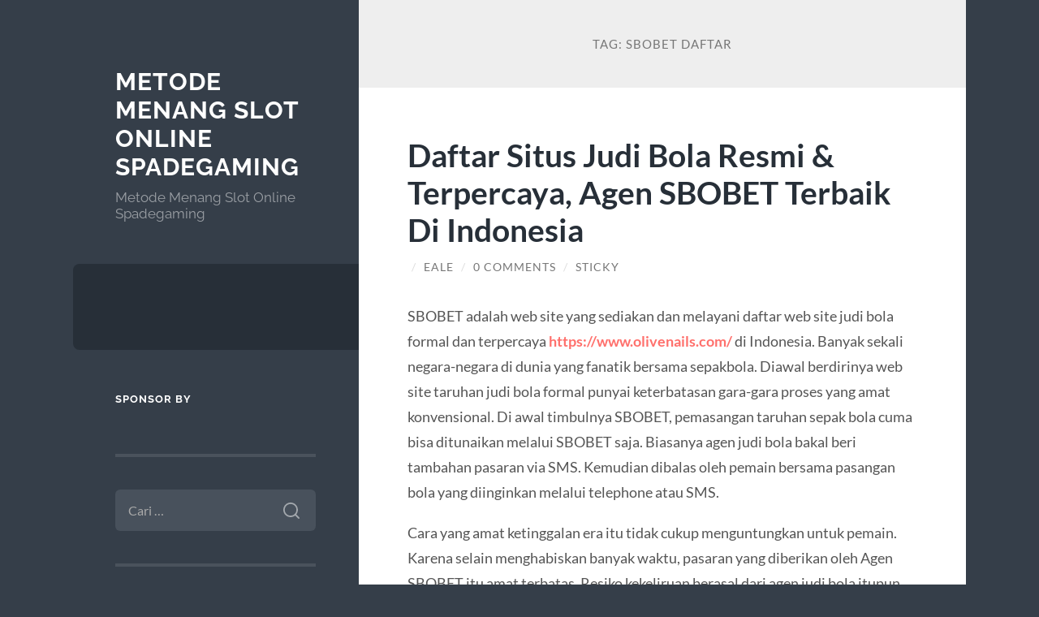

--- FILE ---
content_type: text/html; charset=UTF-8
request_url: https://www.beneaththemassacre.com/tag/sbobet-daftar/
body_size: 10741
content:
<!DOCTYPE html>

<html lang="id">

	<head>

		<meta charset="UTF-8">
		<meta name="viewport" content="width=device-width, initial-scale=1.0" >

		<link rel="profile" href="https://gmpg.org/xfn/11">

		<meta name='robots' content='index, follow, max-image-preview:large, max-snippet:-1, max-video-preview:-1' />

	<!-- This site is optimized with the Yoast SEO plugin v26.7 - https://yoast.com/wordpress/plugins/seo/ -->
	<title>sbobet daftar Archives - Metode Menang Slot Online Spadegaming</title>
	<link rel="canonical" href="https://www.beneaththemassacre.com/tag/sbobet-daftar/" />
	<meta property="og:locale" content="id_ID" />
	<meta property="og:type" content="article" />
	<meta property="og:title" content="sbobet daftar Archives - Metode Menang Slot Online Spadegaming" />
	<meta property="og:url" content="https://www.beneaththemassacre.com/tag/sbobet-daftar/" />
	<meta property="og:site_name" content="Metode Menang Slot Online Spadegaming" />
	<meta name="twitter:card" content="summary_large_image" />
	<script type="application/ld+json" class="yoast-schema-graph">{"@context":"https://schema.org","@graph":[{"@type":"CollectionPage","@id":"https://www.beneaththemassacre.com/tag/sbobet-daftar/","url":"https://www.beneaththemassacre.com/tag/sbobet-daftar/","name":"sbobet daftar Archives - Metode Menang Slot Online Spadegaming","isPartOf":{"@id":"https://www.beneaththemassacre.com/#website"},"breadcrumb":{"@id":"https://www.beneaththemassacre.com/tag/sbobet-daftar/#breadcrumb"},"inLanguage":"id"},{"@type":"BreadcrumbList","@id":"https://www.beneaththemassacre.com/tag/sbobet-daftar/#breadcrumb","itemListElement":[{"@type":"ListItem","position":1,"name":"Home","item":"https://www.beneaththemassacre.com/"},{"@type":"ListItem","position":2,"name":"sbobet daftar"}]},{"@type":"WebSite","@id":"https://www.beneaththemassacre.com/#website","url":"https://www.beneaththemassacre.com/","name":"Metode Menang Slot Online Spadegaming","description":"Metode Menang Slot Online Spadegaming","potentialAction":[{"@type":"SearchAction","target":{"@type":"EntryPoint","urlTemplate":"https://www.beneaththemassacre.com/?s={search_term_string}"},"query-input":{"@type":"PropertyValueSpecification","valueRequired":true,"valueName":"search_term_string"}}],"inLanguage":"id"}]}</script>
	<!-- / Yoast SEO plugin. -->


<link rel="amphtml" href="https://www.beneaththemassacre.com/tag/sbobet-daftar/amp/" /><meta name="generator" content="AMP for WP 1.1.11"/><link rel="alternate" type="application/rss+xml" title="Metode Menang Slot Online Spadegaming &raquo; Feed" href="https://www.beneaththemassacre.com/feed/" />
<link rel="alternate" type="application/rss+xml" title="Metode Menang Slot Online Spadegaming &raquo; Umpan Komentar" href="https://www.beneaththemassacre.com/comments/feed/" />
<link rel="alternate" type="application/rss+xml" title="Metode Menang Slot Online Spadegaming &raquo; sbobet daftar Umpan Tag" href="https://www.beneaththemassacre.com/tag/sbobet-daftar/feed/" />
<style id='wp-img-auto-sizes-contain-inline-css' type='text/css'>
img:is([sizes=auto i],[sizes^="auto," i]){contain-intrinsic-size:3000px 1500px}
/*# sourceURL=wp-img-auto-sizes-contain-inline-css */
</style>
<style id='wp-emoji-styles-inline-css' type='text/css'>

	img.wp-smiley, img.emoji {
		display: inline !important;
		border: none !important;
		box-shadow: none !important;
		height: 1em !important;
		width: 1em !important;
		margin: 0 0.07em !important;
		vertical-align: -0.1em !important;
		background: none !important;
		padding: 0 !important;
	}
/*# sourceURL=wp-emoji-styles-inline-css */
</style>
<style id='wp-block-library-inline-css' type='text/css'>
:root{--wp-block-synced-color:#7a00df;--wp-block-synced-color--rgb:122,0,223;--wp-bound-block-color:var(--wp-block-synced-color);--wp-editor-canvas-background:#ddd;--wp-admin-theme-color:#007cba;--wp-admin-theme-color--rgb:0,124,186;--wp-admin-theme-color-darker-10:#006ba1;--wp-admin-theme-color-darker-10--rgb:0,107,160.5;--wp-admin-theme-color-darker-20:#005a87;--wp-admin-theme-color-darker-20--rgb:0,90,135;--wp-admin-border-width-focus:2px}@media (min-resolution:192dpi){:root{--wp-admin-border-width-focus:1.5px}}.wp-element-button{cursor:pointer}:root .has-very-light-gray-background-color{background-color:#eee}:root .has-very-dark-gray-background-color{background-color:#313131}:root .has-very-light-gray-color{color:#eee}:root .has-very-dark-gray-color{color:#313131}:root .has-vivid-green-cyan-to-vivid-cyan-blue-gradient-background{background:linear-gradient(135deg,#00d084,#0693e3)}:root .has-purple-crush-gradient-background{background:linear-gradient(135deg,#34e2e4,#4721fb 50%,#ab1dfe)}:root .has-hazy-dawn-gradient-background{background:linear-gradient(135deg,#faaca8,#dad0ec)}:root .has-subdued-olive-gradient-background{background:linear-gradient(135deg,#fafae1,#67a671)}:root .has-atomic-cream-gradient-background{background:linear-gradient(135deg,#fdd79a,#004a59)}:root .has-nightshade-gradient-background{background:linear-gradient(135deg,#330968,#31cdcf)}:root .has-midnight-gradient-background{background:linear-gradient(135deg,#020381,#2874fc)}:root{--wp--preset--font-size--normal:16px;--wp--preset--font-size--huge:42px}.has-regular-font-size{font-size:1em}.has-larger-font-size{font-size:2.625em}.has-normal-font-size{font-size:var(--wp--preset--font-size--normal)}.has-huge-font-size{font-size:var(--wp--preset--font-size--huge)}.has-text-align-center{text-align:center}.has-text-align-left{text-align:left}.has-text-align-right{text-align:right}.has-fit-text{white-space:nowrap!important}#end-resizable-editor-section{display:none}.aligncenter{clear:both}.items-justified-left{justify-content:flex-start}.items-justified-center{justify-content:center}.items-justified-right{justify-content:flex-end}.items-justified-space-between{justify-content:space-between}.screen-reader-text{border:0;clip-path:inset(50%);height:1px;margin:-1px;overflow:hidden;padding:0;position:absolute;width:1px;word-wrap:normal!important}.screen-reader-text:focus{background-color:#ddd;clip-path:none;color:#444;display:block;font-size:1em;height:auto;left:5px;line-height:normal;padding:15px 23px 14px;text-decoration:none;top:5px;width:auto;z-index:100000}html :where(.has-border-color){border-style:solid}html :where([style*=border-top-color]){border-top-style:solid}html :where([style*=border-right-color]){border-right-style:solid}html :where([style*=border-bottom-color]){border-bottom-style:solid}html :where([style*=border-left-color]){border-left-style:solid}html :where([style*=border-width]){border-style:solid}html :where([style*=border-top-width]){border-top-style:solid}html :where([style*=border-right-width]){border-right-style:solid}html :where([style*=border-bottom-width]){border-bottom-style:solid}html :where([style*=border-left-width]){border-left-style:solid}html :where(img[class*=wp-image-]){height:auto;max-width:100%}:where(figure){margin:0 0 1em}html :where(.is-position-sticky){--wp-admin--admin-bar--position-offset:var(--wp-admin--admin-bar--height,0px)}@media screen and (max-width:600px){html :where(.is-position-sticky){--wp-admin--admin-bar--position-offset:0px}}

/*# sourceURL=wp-block-library-inline-css */
</style><style id='global-styles-inline-css' type='text/css'>
:root{--wp--preset--aspect-ratio--square: 1;--wp--preset--aspect-ratio--4-3: 4/3;--wp--preset--aspect-ratio--3-4: 3/4;--wp--preset--aspect-ratio--3-2: 3/2;--wp--preset--aspect-ratio--2-3: 2/3;--wp--preset--aspect-ratio--16-9: 16/9;--wp--preset--aspect-ratio--9-16: 9/16;--wp--preset--color--black: #272F38;--wp--preset--color--cyan-bluish-gray: #abb8c3;--wp--preset--color--white: #fff;--wp--preset--color--pale-pink: #f78da7;--wp--preset--color--vivid-red: #cf2e2e;--wp--preset--color--luminous-vivid-orange: #ff6900;--wp--preset--color--luminous-vivid-amber: #fcb900;--wp--preset--color--light-green-cyan: #7bdcb5;--wp--preset--color--vivid-green-cyan: #00d084;--wp--preset--color--pale-cyan-blue: #8ed1fc;--wp--preset--color--vivid-cyan-blue: #0693e3;--wp--preset--color--vivid-purple: #9b51e0;--wp--preset--color--accent: #FF706C;--wp--preset--color--dark-gray: #444;--wp--preset--color--medium-gray: #666;--wp--preset--color--light-gray: #888;--wp--preset--gradient--vivid-cyan-blue-to-vivid-purple: linear-gradient(135deg,rgb(6,147,227) 0%,rgb(155,81,224) 100%);--wp--preset--gradient--light-green-cyan-to-vivid-green-cyan: linear-gradient(135deg,rgb(122,220,180) 0%,rgb(0,208,130) 100%);--wp--preset--gradient--luminous-vivid-amber-to-luminous-vivid-orange: linear-gradient(135deg,rgb(252,185,0) 0%,rgb(255,105,0) 100%);--wp--preset--gradient--luminous-vivid-orange-to-vivid-red: linear-gradient(135deg,rgb(255,105,0) 0%,rgb(207,46,46) 100%);--wp--preset--gradient--very-light-gray-to-cyan-bluish-gray: linear-gradient(135deg,rgb(238,238,238) 0%,rgb(169,184,195) 100%);--wp--preset--gradient--cool-to-warm-spectrum: linear-gradient(135deg,rgb(74,234,220) 0%,rgb(151,120,209) 20%,rgb(207,42,186) 40%,rgb(238,44,130) 60%,rgb(251,105,98) 80%,rgb(254,248,76) 100%);--wp--preset--gradient--blush-light-purple: linear-gradient(135deg,rgb(255,206,236) 0%,rgb(152,150,240) 100%);--wp--preset--gradient--blush-bordeaux: linear-gradient(135deg,rgb(254,205,165) 0%,rgb(254,45,45) 50%,rgb(107,0,62) 100%);--wp--preset--gradient--luminous-dusk: linear-gradient(135deg,rgb(255,203,112) 0%,rgb(199,81,192) 50%,rgb(65,88,208) 100%);--wp--preset--gradient--pale-ocean: linear-gradient(135deg,rgb(255,245,203) 0%,rgb(182,227,212) 50%,rgb(51,167,181) 100%);--wp--preset--gradient--electric-grass: linear-gradient(135deg,rgb(202,248,128) 0%,rgb(113,206,126) 100%);--wp--preset--gradient--midnight: linear-gradient(135deg,rgb(2,3,129) 0%,rgb(40,116,252) 100%);--wp--preset--font-size--small: 16px;--wp--preset--font-size--medium: 20px;--wp--preset--font-size--large: 24px;--wp--preset--font-size--x-large: 42px;--wp--preset--font-size--regular: 18px;--wp--preset--font-size--larger: 32px;--wp--preset--spacing--20: 0.44rem;--wp--preset--spacing--30: 0.67rem;--wp--preset--spacing--40: 1rem;--wp--preset--spacing--50: 1.5rem;--wp--preset--spacing--60: 2.25rem;--wp--preset--spacing--70: 3.38rem;--wp--preset--spacing--80: 5.06rem;--wp--preset--shadow--natural: 6px 6px 9px rgba(0, 0, 0, 0.2);--wp--preset--shadow--deep: 12px 12px 50px rgba(0, 0, 0, 0.4);--wp--preset--shadow--sharp: 6px 6px 0px rgba(0, 0, 0, 0.2);--wp--preset--shadow--outlined: 6px 6px 0px -3px rgb(255, 255, 255), 6px 6px rgb(0, 0, 0);--wp--preset--shadow--crisp: 6px 6px 0px rgb(0, 0, 0);}:where(.is-layout-flex){gap: 0.5em;}:where(.is-layout-grid){gap: 0.5em;}body .is-layout-flex{display: flex;}.is-layout-flex{flex-wrap: wrap;align-items: center;}.is-layout-flex > :is(*, div){margin: 0;}body .is-layout-grid{display: grid;}.is-layout-grid > :is(*, div){margin: 0;}:where(.wp-block-columns.is-layout-flex){gap: 2em;}:where(.wp-block-columns.is-layout-grid){gap: 2em;}:where(.wp-block-post-template.is-layout-flex){gap: 1.25em;}:where(.wp-block-post-template.is-layout-grid){gap: 1.25em;}.has-black-color{color: var(--wp--preset--color--black) !important;}.has-cyan-bluish-gray-color{color: var(--wp--preset--color--cyan-bluish-gray) !important;}.has-white-color{color: var(--wp--preset--color--white) !important;}.has-pale-pink-color{color: var(--wp--preset--color--pale-pink) !important;}.has-vivid-red-color{color: var(--wp--preset--color--vivid-red) !important;}.has-luminous-vivid-orange-color{color: var(--wp--preset--color--luminous-vivid-orange) !important;}.has-luminous-vivid-amber-color{color: var(--wp--preset--color--luminous-vivid-amber) !important;}.has-light-green-cyan-color{color: var(--wp--preset--color--light-green-cyan) !important;}.has-vivid-green-cyan-color{color: var(--wp--preset--color--vivid-green-cyan) !important;}.has-pale-cyan-blue-color{color: var(--wp--preset--color--pale-cyan-blue) !important;}.has-vivid-cyan-blue-color{color: var(--wp--preset--color--vivid-cyan-blue) !important;}.has-vivid-purple-color{color: var(--wp--preset--color--vivid-purple) !important;}.has-black-background-color{background-color: var(--wp--preset--color--black) !important;}.has-cyan-bluish-gray-background-color{background-color: var(--wp--preset--color--cyan-bluish-gray) !important;}.has-white-background-color{background-color: var(--wp--preset--color--white) !important;}.has-pale-pink-background-color{background-color: var(--wp--preset--color--pale-pink) !important;}.has-vivid-red-background-color{background-color: var(--wp--preset--color--vivid-red) !important;}.has-luminous-vivid-orange-background-color{background-color: var(--wp--preset--color--luminous-vivid-orange) !important;}.has-luminous-vivid-amber-background-color{background-color: var(--wp--preset--color--luminous-vivid-amber) !important;}.has-light-green-cyan-background-color{background-color: var(--wp--preset--color--light-green-cyan) !important;}.has-vivid-green-cyan-background-color{background-color: var(--wp--preset--color--vivid-green-cyan) !important;}.has-pale-cyan-blue-background-color{background-color: var(--wp--preset--color--pale-cyan-blue) !important;}.has-vivid-cyan-blue-background-color{background-color: var(--wp--preset--color--vivid-cyan-blue) !important;}.has-vivid-purple-background-color{background-color: var(--wp--preset--color--vivid-purple) !important;}.has-black-border-color{border-color: var(--wp--preset--color--black) !important;}.has-cyan-bluish-gray-border-color{border-color: var(--wp--preset--color--cyan-bluish-gray) !important;}.has-white-border-color{border-color: var(--wp--preset--color--white) !important;}.has-pale-pink-border-color{border-color: var(--wp--preset--color--pale-pink) !important;}.has-vivid-red-border-color{border-color: var(--wp--preset--color--vivid-red) !important;}.has-luminous-vivid-orange-border-color{border-color: var(--wp--preset--color--luminous-vivid-orange) !important;}.has-luminous-vivid-amber-border-color{border-color: var(--wp--preset--color--luminous-vivid-amber) !important;}.has-light-green-cyan-border-color{border-color: var(--wp--preset--color--light-green-cyan) !important;}.has-vivid-green-cyan-border-color{border-color: var(--wp--preset--color--vivid-green-cyan) !important;}.has-pale-cyan-blue-border-color{border-color: var(--wp--preset--color--pale-cyan-blue) !important;}.has-vivid-cyan-blue-border-color{border-color: var(--wp--preset--color--vivid-cyan-blue) !important;}.has-vivid-purple-border-color{border-color: var(--wp--preset--color--vivid-purple) !important;}.has-vivid-cyan-blue-to-vivid-purple-gradient-background{background: var(--wp--preset--gradient--vivid-cyan-blue-to-vivid-purple) !important;}.has-light-green-cyan-to-vivid-green-cyan-gradient-background{background: var(--wp--preset--gradient--light-green-cyan-to-vivid-green-cyan) !important;}.has-luminous-vivid-amber-to-luminous-vivid-orange-gradient-background{background: var(--wp--preset--gradient--luminous-vivid-amber-to-luminous-vivid-orange) !important;}.has-luminous-vivid-orange-to-vivid-red-gradient-background{background: var(--wp--preset--gradient--luminous-vivid-orange-to-vivid-red) !important;}.has-very-light-gray-to-cyan-bluish-gray-gradient-background{background: var(--wp--preset--gradient--very-light-gray-to-cyan-bluish-gray) !important;}.has-cool-to-warm-spectrum-gradient-background{background: var(--wp--preset--gradient--cool-to-warm-spectrum) !important;}.has-blush-light-purple-gradient-background{background: var(--wp--preset--gradient--blush-light-purple) !important;}.has-blush-bordeaux-gradient-background{background: var(--wp--preset--gradient--blush-bordeaux) !important;}.has-luminous-dusk-gradient-background{background: var(--wp--preset--gradient--luminous-dusk) !important;}.has-pale-ocean-gradient-background{background: var(--wp--preset--gradient--pale-ocean) !important;}.has-electric-grass-gradient-background{background: var(--wp--preset--gradient--electric-grass) !important;}.has-midnight-gradient-background{background: var(--wp--preset--gradient--midnight) !important;}.has-small-font-size{font-size: var(--wp--preset--font-size--small) !important;}.has-medium-font-size{font-size: var(--wp--preset--font-size--medium) !important;}.has-large-font-size{font-size: var(--wp--preset--font-size--large) !important;}.has-x-large-font-size{font-size: var(--wp--preset--font-size--x-large) !important;}
/*# sourceURL=global-styles-inline-css */
</style>

<style id='classic-theme-styles-inline-css' type='text/css'>
/*! This file is auto-generated */
.wp-block-button__link{color:#fff;background-color:#32373c;border-radius:9999px;box-shadow:none;text-decoration:none;padding:calc(.667em + 2px) calc(1.333em + 2px);font-size:1.125em}.wp-block-file__button{background:#32373c;color:#fff;text-decoration:none}
/*# sourceURL=/wp-includes/css/classic-themes.min.css */
</style>
<link rel='stylesheet' id='wilson_fonts-css' href='https://www.beneaththemassacre.com/wp-content/themes/wilson/assets/css/fonts.css?ver=6.9' type='text/css' media='all' />
<link rel='stylesheet' id='wilson_style-css' href='https://www.beneaththemassacre.com/wp-content/themes/wilson/style.css?ver=2.1.3' type='text/css' media='all' />
<script type="text/javascript" src="https://www.beneaththemassacre.com/wp-includes/js/jquery/jquery.min.js?ver=3.7.1" id="jquery-core-js"></script>
<script type="text/javascript" src="https://www.beneaththemassacre.com/wp-includes/js/jquery/jquery-migrate.min.js?ver=3.4.1" id="jquery-migrate-js"></script>
<script type="text/javascript" src="https://www.beneaththemassacre.com/wp-content/themes/wilson/assets/js/global.js?ver=2.1.3" id="wilson_global-js"></script>
<link rel="https://api.w.org/" href="https://www.beneaththemassacre.com/wp-json/" /><link rel="alternate" title="JSON" type="application/json" href="https://www.beneaththemassacre.com/wp-json/wp/v2/tags/129" /><link rel="EditURI" type="application/rsd+xml" title="RSD" href="https://www.beneaththemassacre.com/xmlrpc.php?rsd" />
<meta name="generator" content="WordPress 6.9" />
<style type="text/css">.recentcomments a{display:inline !important;padding:0 !important;margin:0 !important;}</style>
	</head>
	
	<body class="archive tag tag-sbobet-daftar tag-129 wp-theme-wilson">

		
		<a class="skip-link button" href="#site-content">Skip to the content</a>
	
		<div class="wrapper">
	
			<header class="sidebar" id="site-header">
							
				<div class="blog-header">

									
						<div class="blog-info">
						
															<div class="blog-title">
									<a href="https://www.beneaththemassacre.com" rel="home">Metode Menang Slot Online Spadegaming</a>
								</div>
														
															<p class="blog-description">Metode Menang Slot Online Spadegaming</p>
													
						</div><!-- .blog-info -->
						
					
				</div><!-- .blog-header -->
				
				<div class="nav-toggle toggle">
				
					<p>
						<span class="show">Show menu</span>
						<span class="hide">Hide menu</span>
					</p>
				
					<div class="bars">
							
						<div class="bar"></div>
						<div class="bar"></div>
						<div class="bar"></div>
						
						<div class="clear"></div>
						
					</div><!-- .bars -->
				
				</div><!-- .nav-toggle -->
				
				<div class="blog-menu">
			
					<ul class="navigation">
					
																		
					</ul><!-- .navigation -->
				</div><!-- .blog-menu -->
				
				<div class="mobile-menu">
						 
					<ul class="navigation">
					
												
					</ul>
					 
				</div><!-- .mobile-menu -->
				
				
					<div class="widgets" role="complementary">
					
						<div id="text-3" class="widget widget_text"><div class="widget-content"><h3 class="widget-title">Sponsor By</h3>			<div class="textwidget"></div>
		</div></div><div id="search-2" class="widget widget_search"><div class="widget-content"><form role="search" method="get" class="search-form" action="https://www.beneaththemassacre.com/">
				<label>
					<span class="screen-reader-text">Cari untuk:</span>
					<input type="search" class="search-field" placeholder="Cari &hellip;" value="" name="s" />
				</label>
				<input type="submit" class="search-submit" value="Cari" />
			</form></div></div>
		<div id="recent-posts-2" class="widget widget_recent_entries"><div class="widget-content">
		<h3 class="widget-title">Pos-pos Terbaru</h3>
		<ul>
											<li>
					<a href="https://www.beneaththemassacre.com/pochemu-my-oschuschaem-volnenie-sledja-za-drugimi/">Почему мы ощущаем волнение, следя за другими</a>
									</li>
											<li>
					<a href="https://www.beneaththemassacre.com/perigos-e-premios-na-estrada-a-estrategia-para/">Perigos e Prêmios na Estrada A Estratégia para Maximizar Seus Ganhos no Chicken Road App Sem Cair na</a>
									</li>
											<li>
					<a href="https://www.beneaththemassacre.com/pochemu-chelovek-ischut-chuvstva-hotja-suschestvovanie-stabilno/">Почему человек ищут чувства, хотя существование стабильно</a>
									</li>
											<li>
					<a href="https://www.beneaththemassacre.com/zachem-chelovek-zhazhdut-emotsii-nesmotrja-na-to-chto-vse-ustojchivo/">Зачем человек жаждут эмоции, несмотря на то что все устойчиво</a>
									</li>
											<li>
					<a href="https://www.beneaththemassacre.com/testepites-optimalizalasa-szteroidok-biztonsagos-es-legalis-hasznalata/">Testépítés optimalizálása: szteroidok biztonságos és legális használata</a>
									</li>
					</ul>

		</div></div><div id="recent-comments-2" class="widget widget_recent_comments"><div class="widget-content"><h3 class="widget-title">Komentar Terbaru</h3><ul id="recentcomments"></ul></div></div><div id="archives-2" class="widget widget_archive"><div class="widget-content"><h3 class="widget-title">Arsip</h3>
			<ul>
					<li><a href='https://www.beneaththemassacre.com/2025/12/'>Desember 2025</a></li>
	<li><a href='https://www.beneaththemassacre.com/2025/11/'>November 2025</a></li>
	<li><a href='https://www.beneaththemassacre.com/2025/10/'>Oktober 2025</a></li>
	<li><a href='https://www.beneaththemassacre.com/2025/09/'>September 2025</a></li>
	<li><a href='https://www.beneaththemassacre.com/2025/08/'>Agustus 2025</a></li>
	<li><a href='https://www.beneaththemassacre.com/2025/07/'>Juli 2025</a></li>
	<li><a href='https://www.beneaththemassacre.com/2025/05/'>Mei 2025</a></li>
	<li><a href='https://www.beneaththemassacre.com/2025/04/'>April 2025</a></li>
	<li><a href='https://www.beneaththemassacre.com/2025/03/'>Maret 2025</a></li>
	<li><a href='https://www.beneaththemassacre.com/2025/02/'>Februari 2025</a></li>
	<li><a href='https://www.beneaththemassacre.com/2025/01/'>Januari 2025</a></li>
	<li><a href='https://www.beneaththemassacre.com/2024/11/'>November 2024</a></li>
	<li><a href='https://www.beneaththemassacre.com/2024/10/'>Oktober 2024</a></li>
	<li><a href='https://www.beneaththemassacre.com/2024/09/'>September 2024</a></li>
	<li><a href='https://www.beneaththemassacre.com/2024/08/'>Agustus 2024</a></li>
	<li><a href='https://www.beneaththemassacre.com/2024/07/'>Juli 2024</a></li>
	<li><a href='https://www.beneaththemassacre.com/2024/06/'>Juni 2024</a></li>
	<li><a href='https://www.beneaththemassacre.com/2024/05/'>Mei 2024</a></li>
	<li><a href='https://www.beneaththemassacre.com/2024/04/'>April 2024</a></li>
	<li><a href='https://www.beneaththemassacre.com/2024/03/'>Maret 2024</a></li>
	<li><a href='https://www.beneaththemassacre.com/2024/02/'>Februari 2024</a></li>
	<li><a href='https://www.beneaththemassacre.com/2024/01/'>Januari 2024</a></li>
	<li><a href='https://www.beneaththemassacre.com/2023/12/'>Desember 2023</a></li>
	<li><a href='https://www.beneaththemassacre.com/2023/11/'>November 2023</a></li>
	<li><a href='https://www.beneaththemassacre.com/2023/10/'>Oktober 2023</a></li>
	<li><a href='https://www.beneaththemassacre.com/2023/09/'>September 2023</a></li>
	<li><a href='https://www.beneaththemassacre.com/2023/08/'>Agustus 2023</a></li>
	<li><a href='https://www.beneaththemassacre.com/2023/07/'>Juli 2023</a></li>
	<li><a href='https://www.beneaththemassacre.com/2023/06/'>Juni 2023</a></li>
	<li><a href='https://www.beneaththemassacre.com/2023/05/'>Mei 2023</a></li>
	<li><a href='https://www.beneaththemassacre.com/2023/04/'>April 2023</a></li>
	<li><a href='https://www.beneaththemassacre.com/2023/03/'>Maret 2023</a></li>
	<li><a href='https://www.beneaththemassacre.com/2023/02/'>Februari 2023</a></li>
	<li><a href='https://www.beneaththemassacre.com/2023/01/'>Januari 2023</a></li>
	<li><a href='https://www.beneaththemassacre.com/2022/12/'>Desember 2022</a></li>
	<li><a href='https://www.beneaththemassacre.com/2022/11/'>November 2022</a></li>
	<li><a href='https://www.beneaththemassacre.com/2022/04/'>April 2022</a></li>
	<li><a href='https://www.beneaththemassacre.com/2021/10/'>Oktober 2021</a></li>
	<li><a href='https://www.beneaththemassacre.com/2021/09/'>September 2021</a></li>
	<li><a href='https://www.beneaththemassacre.com/2021/08/'>Agustus 2021</a></li>
	<li><a href='https://www.beneaththemassacre.com/2021/03/'>Maret 2021</a></li>
	<li><a href='https://www.beneaththemassacre.com/2020/09/'>September 2020</a></li>
	<li><a href='https://www.beneaththemassacre.com/2020/08/'>Agustus 2020</a></li>
	<li><a href='https://www.beneaththemassacre.com/2020/07/'>Juli 2020</a></li>
			</ul>

			</div></div><div id="categories-2" class="widget widget_categories"><div class="widget-content"><h3 class="widget-title">Kategori</h3>
			<ul>
					<li class="cat-item cat-item-772"><a href="https://www.beneaththemassacre.com/category/1/">1</a>
</li>
	<li class="cat-item cat-item-758"><a href="https://www.beneaththemassacre.com/category/blog/">Blog</a>
</li>
	<li class="cat-item cat-item-759"><a href="https://www.beneaththemassacre.com/category/bonus-new-member/">bonus new member</a>
</li>
	<li class="cat-item cat-item-767"><a href="https://www.beneaththemassacre.com/category/casino/">Casino</a>
</li>
	<li class="cat-item cat-item-589"><a href="https://www.beneaththemassacre.com/category/gates-of-olympus/">Gates Of Olympus</a>
</li>
	<li class="cat-item cat-item-773"><a href="https://www.beneaththemassacre.com/category/hungary/">Hungary</a>
</li>
	<li class="cat-item cat-item-3"><a href="https://www.beneaththemassacre.com/category/informasi-band-papan-atas/">informasi band papan atas</a>
</li>
	<li class="cat-item cat-item-647"><a href="https://www.beneaththemassacre.com/category/mahjong-ways/">mahjong ways</a>
</li>
	<li class="cat-item cat-item-756"><a href="https://www.beneaththemassacre.com/category/new-2/">NEW</a>
</li>
	<li class="cat-item cat-item-770"><a href="https://www.beneaththemassacre.com/category/post/">Post</a>
</li>
	<li class="cat-item cat-item-219"><a href="https://www.beneaththemassacre.com/category/sbobet/">sbobet</a>
</li>
	<li class="cat-item cat-item-231"><a href="https://www.beneaththemassacre.com/category/slot/">slot</a>
</li>
	<li class="cat-item cat-item-625"><a href="https://www.beneaththemassacre.com/category/slot-bet-100/">slot bet 100</a>
</li>
	<li class="cat-item cat-item-671"><a href="https://www.beneaththemassacre.com/category/slot-bet-200-perak/">slot bet 200 perak</a>
</li>
	<li class="cat-item cat-item-630"><a href="https://www.beneaththemassacre.com/category/slot-demo/">slot demo</a>
</li>
	<li class="cat-item cat-item-627"><a href="https://www.beneaththemassacre.com/category/slot-gacor/">slot gacor</a>
</li>
	<li class="cat-item cat-item-768"><a href="https://www.beneaththemassacre.com/category/slot-maxwin/">slot maxwin</a>
</li>
	<li class="cat-item cat-item-688"><a href="https://www.beneaththemassacre.com/category/slot-spaceman/">Slot spaceman</a>
</li>
	<li class="cat-item cat-item-673"><a href="https://www.beneaththemassacre.com/category/slot-thailand/">slot thailand</a>
</li>
	<li class="cat-item cat-item-681"><a href="https://www.beneaththemassacre.com/category/slot777/">slot777</a>
</li>
	<li class="cat-item cat-item-632"><a href="https://www.beneaththemassacre.com/category/starlight-princess/">starlight princess</a>
</li>
	<li class="cat-item cat-item-1"><a href="https://www.beneaththemassacre.com/category/uncategorized/">Uncategorized</a>
</li>
			</ul>

			</div></div><div id="meta-2" class="widget widget_meta"><div class="widget-content"><h3 class="widget-title">Meta</h3>
		<ul>
						<li><a rel="nofollow" href="https://www.beneaththemassacre.com/wp-login.php">Masuk</a></li>
			<li><a href="https://www.beneaththemassacre.com/feed/">Feed entri</a></li>
			<li><a href="https://www.beneaththemassacre.com/comments/feed/">Feed komentar</a></li>

			<li><a href="https://wordpress.org/">WordPress.org</a></li>
		</ul>

		</div></div><div id="text-4" class="widget widget_text"><div class="widget-content"><h3 class="widget-title">Links</h3>			<div class="textwidget"></div>
		</div></div>						
					</div><!-- .widgets -->
					
													
			</header><!-- .sidebar -->

			<main class="content" id="site-content">	
		<header class="archive-header">
		
							<h1 class="archive-title">Tag: <span>sbobet daftar</span></h1>
			
						
		</header><!-- .archive-header -->
					
	
	<div class="posts">
			
				
			<article id="post-491" class="post-491 post type-post status-publish format-standard hentry category-uncategorized tag-sbobet-bola tag-sbobet-daftar tag-sbobet-mobile-indonesia">
		
				
<div class="post-inner">

	
		<header class="post-header">
			
			<h2 class="post-title">
				<a href="https://www.beneaththemassacre.com/daftar-situs-judi-bola-resmi-terpercaya-agen-sbobet-terbaik-di-indonesia/" rel="bookmark">Daftar Situs Judi Bola Resmi &#038; Terpercaya, Agen SBOBET Terbaik Di Indonesia</a>
			</h2>
			
					
		<div class="post-meta">
		
			<span class="post-date"><a href="https://www.beneaththemassacre.com/daftar-situs-judi-bola-resmi-terpercaya-agen-sbobet-terbaik-di-indonesia/"></a></span>
			
			<span class="date-sep"> / </span>
				
			<span class="post-author"><a href="https://www.beneaththemassacre.com/author/eale/" title="Pos-pos oleh Eale" rel="author">Eale</a></span>
			
						
				<span class="date-sep"> / </span>
				
				<a href="https://www.beneaththemassacre.com/daftar-situs-judi-bola-resmi-terpercaya-agen-sbobet-terbaik-di-indonesia/#respond"><span class="comment">0 Comments</span></a>			
						
			 
			
				<span class="date-sep"> / </span>
			
				Sticky			
						
												
		</div><!-- .post-meta -->

					
		</header><!-- .post-header -->

	
		
		<div class="post-content">
		
			<p>SBOBET adalah web site yang sediakan dan melayani daftar web site judi bola formal dan terpercaya <a href="https://www.olivenails.com/"><strong>https://www.olivenails.com/</strong></a> di Indonesia. Banyak sekali negara-negara di dunia yang fanatik bersama sepakbola. Diawal berdirinya web site taruhan judi bola formal punyai keterbatasan gara-gara proses yang amat konvensional. Di awal timbulnya SBOBET, pemasangan taruhan sepak bola cuma bisa ditunaikan melalui SBOBET saja. Biasanya agen judi bola bakal beri tambahan pasaran via SMS. Kemudian dibalas oleh pemain bersama pasangan bola yang diinginkan melalui telephone atau SMS.</p>
<p>Cara yang amat ketinggalan era itu tidak cukup menguntungkan untuk pemain. Karena selain menghabiskan banyak waktu, pasaran yang diberikan oleh Agen SBOBET itu amat terbatas. Resiko kekeliruan berasal dari agen judi bola itupun sangatlah besar. Terkait bukti berasal dari pemasangan melalui permainan judi SBOBET berasal dari pemain. Kasus ini mungkin tidak berlaku untuk para pemain yang biasa melaksanakan pemasangan melalui SMS. Sementara untuk pemasangan di saluran telepon, pencatatannya bisa saja salah ataupun sengaja tidak dicatat agar pasangan yang semestinya menang jadi tidak dapat.</p>
<p>Bukan cuma permainan itu saja, gara-gara masalah di mana pasaran situs judi bola resmi cenderung menguntungkan agen judi bola SBOBET saja. Oleh gara-gara itu, Agen SBOBET online pun ada beri tambahan solusi praktis dan menutupi kekurangan yang bisa merugikan kedudukan para pemain. Keberadaan agen SBOBET online juga makin lama menarik gara-gara menampilkan permainan judi online lebih variatif, tidak cuma menyajikan taruhan bola saja.</p>
<h2 id="judi-sbobet">Jenis-Jenis Judi Bola Online di SBOBET88</h2>
<h3 id="sportbook">1. Taruhan Olahraga / Sportbook</h3>
<ul>
<li>Judi Sepak Bola Live</li>
<li>Judi Bola Virtual</li>
<li>Judi Basket</li>
<li>Taruhan E-Sports Online</li>
<li>Judi Tenis Meja</li>
<li>Judi Es Hoki</li>
<li>Taruhan Tenis</li>
<li>Judi Voli</li>
<li>Judi Anak Panah</li>
<li>Judi Golf</li>
<li>Taruhan Bola Kasti</li>
<li>Judi Rugby</li>
<li>Judi Badminton</li>
<li>Taruhan Balap Sepeda</li>
<li>Judi Tinju</li>
<li>Judi Bola Tangan</li>
<li>Taruhan Moto GP</li>
<li>Bela Diri</li>
<li>Polo Air</li>
<li>Olah-Raga Musim Dingin</li>
</ul>
<h3 id="slot">2. Slot Online</h3>
<p>Slot online adalah permainan mesin putar jackpot bersama paduan simbol-simbol. Permainan ini diharuskan pemain melaksanakan pemasangan bersama cara putar mesin atau spin hingga simbol-simbol selanjutnya bakal bergerak secara acak lantas bakal berhenti bersama sendirinya. Jika paduan lambang sesuai atau sejajar sesuai model games slot itu sendiri, Anda bakal beroleh kemenangan sesuai kadar taruhan. Daftar kadar kemenangan juga sudah ditentukan oleh permainan selanjutnya dan bisa diamati sebelum bermain. Perlu diketahui bahwa kadar dimaksud bisa capai 2700% (dua ribu tujuh ratus persen) berasal dari pasangan dan berbeda nilai persentasenya untuk tiap-tiap pilihan permainan slot online. Jika hasil paduan adalah acak dan tidak masuk di dalam kategori yang sudah ditentukan permainan, maka Anda bisa mencobanya ulang pada pasangan berikutnya.</p>
<h3 id="arcade">3. Arcade</h3>
<p>Arcade adalah permainan bagi yang menyukai game konsol bersama beragam macam tema. Disajikan bersama grafik lucu dan imut bersama mutu gambar terbaik. Pemain berhak beroleh kemenangan terkecuali berhasil merampungkan tantangan-tantangan berasal dari game judi arcade tersebut. Contoh judi online Arcade kondang adalah tembak ikan, pancing ikan, bola tangkas, capit duwit dan keno.</p>
<h3 id="balapan">4. Taruhan Balapan</h3>
<p>Model judi online ini sesuai untuk Anda pengagum MotoGP. Sembari menonton secara langsung atau live streaming, pemain bisa memasukkan taruhan. Tidak cuma balapan motor, bursa taruhan juga bisa didapat berasal dari agenda balapan lain seperti balap kuda, balap anjing atau balapan digemari banyak orang lain di dunia.</p>
<h3 id="casino">5. Live Casino SBOBET</h3>
<p>Judi live casino online SBOBET muncul pada menu web site SBOBET pada 2008 silam. Di sini, pemain judi Casino Online amat diajak nikmati atmosfir seolah sedang bermain secara langsung di Marina Bay Sands dan Resort World Sentosa (Singapura), De Genting dan Sky Casino (Malaysia) apalagi Las Vegas (Amerika).</p>
<p>SBOBET menghadirkan petugas casino atau dealer profesional di Live Casino. Layaknya pula di kasino sungguhan, pemain bisa lihat secara langsung segala aktivitas dealer. Untuk permainan bersama sarana kartu seperti Baccarat, BlackJak dan Dragon Tiger, sudah ditambah sensor dan terintegrasi bersama proses web site SBOBET. Lalu diikuti pula bersama penyajian gambar paling baik lantaran mengfungsikan kamera beresolusi tinggi. Kemudahan bakal dirasakan pemain judi casino online gara-gara perhitungan menang atau kalah pemain ditunaikan otomatis oleh sistem. Dengan begitu, pemain tidak wajib menunggu dan bisa melanjutkan ke permainan selanjutnya.</p>

		</div><!-- .post-content -->

	
</div><!-- .post-inner -->									
			</article><!-- .post -->
											
			
	</div><!-- .posts -->

			<footer class="footer section large-padding bg-dark clear" id="site-footer">

			
			<div class="credits">
				
				<p class="credits-left">&copy; 2026 <a href="https://www.beneaththemassacre.com">Metode Menang Slot Online Spadegaming</a></p>
				
				<p class="credits-right"><span>Theme by <a href="https://andersnoren.se">Anders Nor&eacute;n</a></span> &mdash; <a class="tothetop" href="#site-header">Up &uarr;</a></p>
				
			</div><!-- .credits -->
		
		</footer><!-- #site-footer -->
		
	</main><!-- #site-content -->
	
</div><!-- .wrapper -->

<script type="speculationrules">
{"prefetch":[{"source":"document","where":{"and":[{"href_matches":"/*"},{"not":{"href_matches":["/wp-*.php","/wp-admin/*","/wp-content/uploads/*","/wp-content/*","/wp-content/plugins/*","/wp-content/themes/wilson/*","/*\\?(.+)"]}},{"not":{"selector_matches":"a[rel~=\"nofollow\"]"}},{"not":{"selector_matches":".no-prefetch, .no-prefetch a"}}]},"eagerness":"conservative"}]}
</script>
<script id="wp-emoji-settings" type="application/json">
{"baseUrl":"https://s.w.org/images/core/emoji/17.0.2/72x72/","ext":".png","svgUrl":"https://s.w.org/images/core/emoji/17.0.2/svg/","svgExt":".svg","source":{"concatemoji":"https://www.beneaththemassacre.com/wp-includes/js/wp-emoji-release.min.js?ver=6.9"}}
</script>
<script type="module">
/* <![CDATA[ */
/*! This file is auto-generated */
const a=JSON.parse(document.getElementById("wp-emoji-settings").textContent),o=(window._wpemojiSettings=a,"wpEmojiSettingsSupports"),s=["flag","emoji"];function i(e){try{var t={supportTests:e,timestamp:(new Date).valueOf()};sessionStorage.setItem(o,JSON.stringify(t))}catch(e){}}function c(e,t,n){e.clearRect(0,0,e.canvas.width,e.canvas.height),e.fillText(t,0,0);t=new Uint32Array(e.getImageData(0,0,e.canvas.width,e.canvas.height).data);e.clearRect(0,0,e.canvas.width,e.canvas.height),e.fillText(n,0,0);const a=new Uint32Array(e.getImageData(0,0,e.canvas.width,e.canvas.height).data);return t.every((e,t)=>e===a[t])}function p(e,t){e.clearRect(0,0,e.canvas.width,e.canvas.height),e.fillText(t,0,0);var n=e.getImageData(16,16,1,1);for(let e=0;e<n.data.length;e++)if(0!==n.data[e])return!1;return!0}function u(e,t,n,a){switch(t){case"flag":return n(e,"\ud83c\udff3\ufe0f\u200d\u26a7\ufe0f","\ud83c\udff3\ufe0f\u200b\u26a7\ufe0f")?!1:!n(e,"\ud83c\udde8\ud83c\uddf6","\ud83c\udde8\u200b\ud83c\uddf6")&&!n(e,"\ud83c\udff4\udb40\udc67\udb40\udc62\udb40\udc65\udb40\udc6e\udb40\udc67\udb40\udc7f","\ud83c\udff4\u200b\udb40\udc67\u200b\udb40\udc62\u200b\udb40\udc65\u200b\udb40\udc6e\u200b\udb40\udc67\u200b\udb40\udc7f");case"emoji":return!a(e,"\ud83e\u1fac8")}return!1}function f(e,t,n,a){let r;const o=(r="undefined"!=typeof WorkerGlobalScope&&self instanceof WorkerGlobalScope?new OffscreenCanvas(300,150):document.createElement("canvas")).getContext("2d",{willReadFrequently:!0}),s=(o.textBaseline="top",o.font="600 32px Arial",{});return e.forEach(e=>{s[e]=t(o,e,n,a)}),s}function r(e){var t=document.createElement("script");t.src=e,t.defer=!0,document.head.appendChild(t)}a.supports={everything:!0,everythingExceptFlag:!0},new Promise(t=>{let n=function(){try{var e=JSON.parse(sessionStorage.getItem(o));if("object"==typeof e&&"number"==typeof e.timestamp&&(new Date).valueOf()<e.timestamp+604800&&"object"==typeof e.supportTests)return e.supportTests}catch(e){}return null}();if(!n){if("undefined"!=typeof Worker&&"undefined"!=typeof OffscreenCanvas&&"undefined"!=typeof URL&&URL.createObjectURL&&"undefined"!=typeof Blob)try{var e="postMessage("+f.toString()+"("+[JSON.stringify(s),u.toString(),c.toString(),p.toString()].join(",")+"));",a=new Blob([e],{type:"text/javascript"});const r=new Worker(URL.createObjectURL(a),{name:"wpTestEmojiSupports"});return void(r.onmessage=e=>{i(n=e.data),r.terminate(),t(n)})}catch(e){}i(n=f(s,u,c,p))}t(n)}).then(e=>{for(const n in e)a.supports[n]=e[n],a.supports.everything=a.supports.everything&&a.supports[n],"flag"!==n&&(a.supports.everythingExceptFlag=a.supports.everythingExceptFlag&&a.supports[n]);var t;a.supports.everythingExceptFlag=a.supports.everythingExceptFlag&&!a.supports.flag,a.supports.everything||((t=a.source||{}).concatemoji?r(t.concatemoji):t.wpemoji&&t.twemoji&&(r(t.twemoji),r(t.wpemoji)))});
//# sourceURL=https://www.beneaththemassacre.com/wp-includes/js/wp-emoji-loader.min.js
/* ]]> */
</script>

<script defer src="https://static.cloudflareinsights.com/beacon.min.js/vcd15cbe7772f49c399c6a5babf22c1241717689176015" integrity="sha512-ZpsOmlRQV6y907TI0dKBHq9Md29nnaEIPlkf84rnaERnq6zvWvPUqr2ft8M1aS28oN72PdrCzSjY4U6VaAw1EQ==" data-cf-beacon='{"version":"2024.11.0","token":"0a96492381e24c55ad4d825c65ae6324","r":1,"server_timing":{"name":{"cfCacheStatus":true,"cfEdge":true,"cfExtPri":true,"cfL4":true,"cfOrigin":true,"cfSpeedBrain":true},"location_startswith":null}}' crossorigin="anonymous"></script>
</body>
</html>